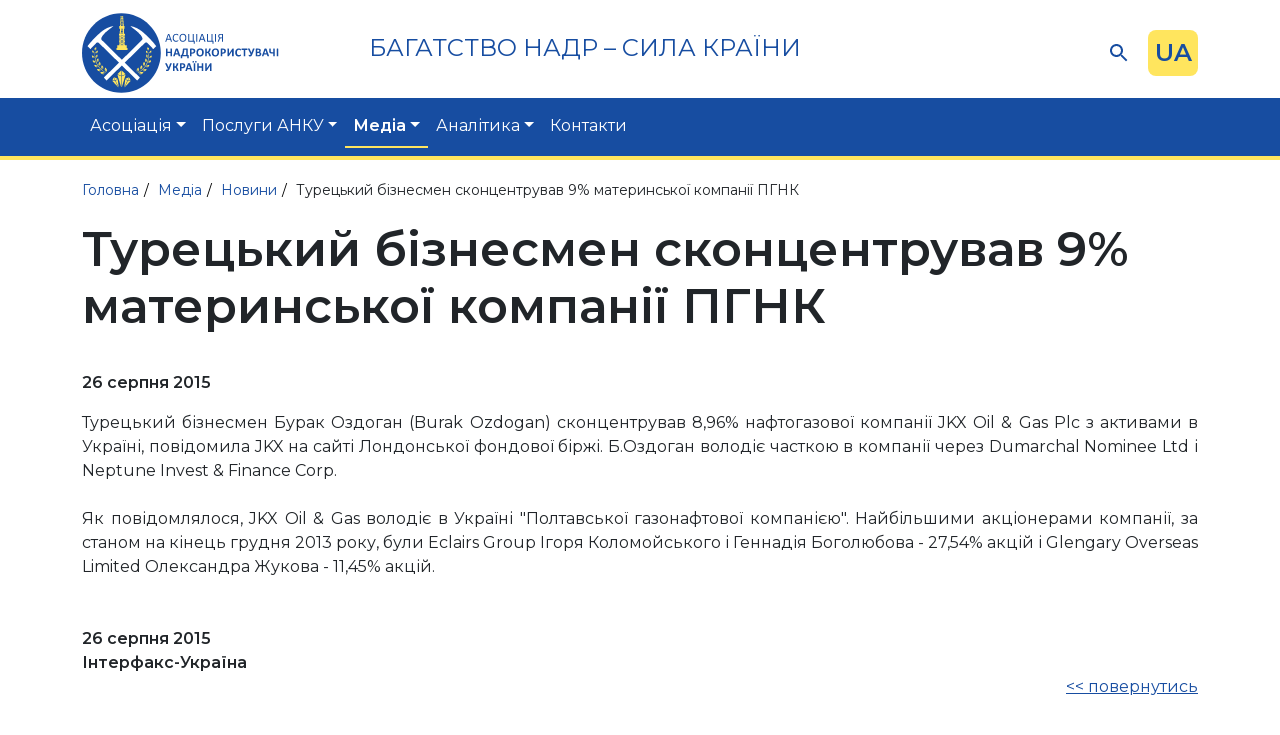

--- FILE ---
content_type: text/html; charset=UTF-8
request_url: https://ukrnadra.net/media/news/422.html
body_size: 4045
content:
<!DOCTYPE html>
<html lang="uk">
<head> 
    <meta charset=utf-8>
    <meta http-equiv="X-UA-Compatible" content="IE=edge">
    <meta name="viewport" content="width=device-width, initial-scale=1">
    <title>Турецький бізнесмен сконцентрував 9% материнської компанії ПГНК - Новини - Медіа - Асоціація Надрокористувачі України</title>
    <meta name="keywords" content="турецький бізнесмен сконцентрував 9% материнської компанії пгнк, новини, медіа" />
    <meta name="description" content="Турецький бізнесмен сконцентрував 9% материнської компанії ПГНК - Новини - Медіа - Асоціація Надрокористувачі України (АНКУ). Контактний телефон в Києві: +38-044-339-91-31." />
    <link rel="shortcut icon" href="/favicon.png" type="image/png">
    <link rel='alternate' href='https://ukrnadra.net/media/news/422.html' hreflang='uk' />
<link rel='alternate' href='https://ukrnadra.net/en/media/news/422.html' hreflang='en' />
                

</head> 
<body>
<div id="wrap" class="secondary">

      <header>
       <div class="container head_wrap">
         <div class="d-flex justify-content-between align-items-center pt-2 slogan_logo_bar"> 
             <a class="navbar-brand" href="/"><img src='/img/logo.svg' width=197 height=80 alt=""><div></div></a>
             <div class="slogan"><p>
	<span style="white-space:pre-wrap;">БАГАТСТВО НАДР &ndash; СИЛА КРАЇНИ</span></p>
<p>
	&nbsp;</p>
</div>

             <div class="d-flex mobile-hidden">
               <form id="search_form" action="/search.html" method="post" onsubmit="return check_search();"><input type="text" class="ss" id="ss" name="ss" value="" /> <input type="submit" class="ss_sub" value="" /></form>
               ﻿  <div class="lang_bar">
    <div class="lang_items">
            <a href="/media/news/422.html" class="active">UA</a>
                    <a href="/en/media/news/422.html" class="">EN</a>
                </div>
    <div class="current">UA</div>
  </div>
             </div>


         </div>
       </div>
   </header>

   
   <div class="tm_bar">
      <div class="container">
         <!-- ============= COMPONENT ============== -->
<nav class="navbar navbar-expand-lg">
 <div class="container-fluid justify-content-end p-0">
  <div class="collapse navbar-collapse" id="main_nav">
    
    <ul class="navbar-nav">
                                    <li class="nav-item dropdown ">
                    <a class="nav-link dropdown-toggle" href="/association.html" data-bs-toggle="dropdown">Асоціація</a>
                    <ul class="submenu dropdown-menu">
                  <li><a class="dropdown-item dropend " href="/association/about.html">Про нас</a>
              <ul class="submenu dropdown-menu">
                  <li><a class="dropdown-item " href="/association/about/history.html">Історія АНКУ</a></li>
                        <li><a class="dropdown-item " href="/association/about/management.html">Менеджмент</a></li>
                        <li><a class="dropdown-item " href="/association/about/blog.html">Блог CEO </a></li>
        </ul>          </li>
                        <li><a class="dropdown-item dropend " href="/association/activity.html">Діяльність</a>
              <ul class="submenu dropdown-menu">
                  <li><a class="dropdown-item " href="/association/activity/codex.html">Кодекс про надра</a></li>
                        <li><a class="dropdown-item " href="/association/activity/shelf.html">Видобуток газу на шельфі Чорного моря</a></li>
                        <li><a class="dropdown-item " href="/association/activity/mining.html">Корисні копалини та літій</a></li>
                        <li><a class="dropdown-item " href="/association/activity/gashub.html">Газовий хаб та ЗПГ</a></li>
        </ul>          </li>
                        <li><a class="dropdown-item " href="/association/members.html">Члени та Партнери Асоціації</a></li>
                        <li><a class="dropdown-item dropend " href="/association/documents.html">Документи</a>
              <ul class="submenu dropdown-menu">
                  <li><a class="dropdown-item " href="/association/documents/93.html">Договір про членство в АНКУ</a></li>
                        <li><a class="dropdown-item " href="/association/documents/94.html">Договір про партнерство в АНКУ</a></li>
        </ul>          </li>
        </ul>                </li>
                                                <li class="nav-item dropdown ">
                    <a class="nav-link dropdown-toggle" href="/services.html" data-bs-toggle="dropdown">Послуги АНКУ</a>
                    <ul class="submenu dropdown-menu">
                  <li><a class="dropdown-item " href="/services/65.html">Арбітраж при Асоціації</a></li>
                        <li><a class="dropdown-item " href="/services/66.html">Аудит та трансфертне ціноутворення</a></li>
                        <li><a class="dropdown-item " href="/services/67.html">Бухгалтерський та податковий облік підприємств</a></li>
        </ul>                </li>
                                                <li class="nav-item dropdown active">
                    <a class="nav-link dropdown-toggle" href="/media.html" data-bs-toggle="dropdown">Медіа</a>
                    <ul class="submenu dropdown-menu">
                  <li><a class="dropdown-item active" href="/media/news.html">Новини</a></li>
                        <li><a class="dropdown-item " href="/media/articles.html">Інтерв’ю</a></li>
                        <li><a class="dropdown-item " href="/media/smi.html">Публікації</a></li>
                        <li><a class="dropdown-item " href="/media/gallery.html">Галерея</a></li>
        </ul>                </li>
                                                <li class="nav-item dropdown ">
                    <a class="nav-link dropdown-toggle" href="/analytics.html" data-bs-toggle="dropdown">Аналітика</a>
                    <ul class="submenu dropdown-menu">
                  <li><a class="dropdown-item " href="/analytics/100.html">Презентації</a></li>
                        <li><a class="dropdown-item " href="/analytics/subsoil_numbers.html">Надрокористування у цифрах</a></li>
                        <li><a class="dropdown-item " href="/analytics/102.html">Європейська практика</a></li>
                        <li><a class="dropdown-item " href="/analytics/law.html">Законодавство</a></li>
        </ul>                </li>
                                                <li class="nav-item ">
                    <a class="nav-link" href="/contacts.html">Контакти</a>
                </li>
                            <li class="nav-item desktop-hidden">
            ﻿  <div class="lang_bar">
    <div class="lang_items">
            <a href="/media/news/422.html" class="active">UA</a>
                    <a href="/en/media/news/422.html" class="">EN</a>
                </div>
    <div class="current">UA</div>
  </div>
        </li>
    
    </ul>

  </div> <!-- navbar-collapse.// -->
 </div> <!-- container-fluid.// -->
</nav>
<!-- ============= COMPONENT END// ============== -->
      </div>
   </div>
   
   <div class="mm_wrap desktop-hidden">
       <button class="navbar-toggler" type="button" data-bs-toggle="collapse" data-bs-target="#main_nav"  aria-expanded="false" aria-label="Toggle navigation">
           <span></span>
           <span></span>
           <span></span>
       </button>
   </div>
      
<section class="crumbreads_section">
    <div class="container">
        <div class="crumbreads" itemscope itemtype="http://schema.org/BreadcrumbList"><span  itemprop="itemListElement" itemscope itemtype="http://schema.org/ListItem"><a href=/ itemprop="item"><span itemprop="name">Головна</span></a><meta itemprop="position" content="1" /></span><span  itemprop="itemListElement" itemscope itemtype="http://schema.org/ListItem"><a href=/media.html itemprop="item"><span itemprop="name">Медіа</span></a><meta itemprop="position" content="2" /></span><span  itemprop="itemListElement" itemscope itemtype="http://schema.org/ListItem"><a href=/media/news.html itemprop="item"><span itemprop="name">Новини</span></a><meta itemprop="position" content="3" /></span><span>Турецький бізнесмен сконцентрував 9% материнської компанії ПГНК</span></div>    </div>
</section>

<section class="main_content">
    <div class="container">
        <h1>Турецький бізнесмен сконцентрував 9% материнської компанії ПГНК</h1>
        <div class="py-3"><b>26 серпня 2015</b></div>

<div style="text-align: justify;">
	Турецький бізнесмен Бурак Оздоган (Burak Ozdogan) сконцентрував 8,96% нафтогазової компанії JKX Oil &amp; Gas Plc з активами в Україні, повідомила JKX на сайті Лондонської фондової біржі. Б.Оздоган володіє часткою в компанії через Dumarchal Nominee Ltd і Neptune Invest &amp; Finance Corp.</div>
<div style="text-align: justify;">
	&nbsp;</div>
<div style="text-align: justify;">
	Як повідомлялося, JKX Oil &amp; Gas володіє в Україні &quot;Полтавської газонафтової компанією&quot;. Найбільшими акціонерами компанії, за станом на кінець грудня 2013 року, були Eclairs Group Ігоря Коломойського і Геннадія Боголюбова - 27,54% акцій і Glengary Overseas Limited Олександра Жукова - 11,45% акцій.</div>
<div style="text-align: justify;">
	&nbsp;</div>
<div style="text-align: justify;">
	&nbsp;</div>
<div style="text-align: justify;">
	<strong>26 серпня 2015</strong></div>
<div style="text-align: justify;">
	<strong>Інтерфакс-Україна</strong></div>

<div class="d-flex justify-content-end"><br /><br /><a href='javascript:history.back()'>&lt;&lt;&nbsp;повернутись</a></div>
    </div>
</section>   <footer>
    <div class="container">
        <div class="row">
          <div class="col-lg-3 under">
             <h6>Про нас</h6>
                             <p><a href="/association/about/history.html">Історія АНКУ</a></p>
                             <p><a href="/association/about/management.html">Менеджмент</a></p>
                             <p><a href="/association/about/blog.html">Блог CEO </a></p>
                       </div>

          <div class="col-lg-5 under">
             <h6>Послуги АНКУ</h6>
                             <p><a href="/services/65.html">Арбітраж при Асоціації</a></p>
                             <p><a href="/services/66.html">Аудит та трансфертне ціноутворення</a></p>
                             <p><a href="/services/67.html">Бухгалтерський та податковий облік підприємств</a></p>
                       </div>
        
          <div class="col-lg-4 contacts">
             <h6>Контакти</h6>
             <ul>
	<li>вул. Бажова 9, м. Київ, Україна</li>
	<li><a href="tel:+380442840424">+38 (044) 284 04 24</a></li>
	<li><a href="mailto:ukrnedra@icloud.com">nadraassociation@gmail.com</a></li>
	<li><a href="https://www.facebook.com/nadraua" target="_blank">Сторінка Facebook</a></li>
</ul>
          </div>

        
        </div>
        
        <div class="row">
          <div class="col-12 text-center pt-5 mt-5 copy_wrap">
            &copy;&nbsp;2026&nbsp;Всі права захищені. Розробка та підтримка сайту - <a href="https://codex.ua">CodEX.UA</a>          </div>
        </div>
    </section>
</footer>
</div> 



<link rel='stylesheet' href='/themes/default/files/css/m_bootstrap.css' >
<link rel='stylesheet' href='/themes/default/files/css/m_navbar.css' >
<link rel='stylesheet' href='/themes/default/files/css/m_gallery.css' >
<link rel='stylesheet' href='/themes/default/files/css/m_pageit.css' >
<link rel='stylesheet' href='/themes/default/files/css/main.css' >
<link rel='stylesheet' href='/themes/default/files/css/magnific-popup.css' >
<script  src='/files/js/jquery-1.11.3.min.js'></script>
<script  src='/themes/default/files/js/m_bootstrap.js'></script>
<script  src='/themes/default/files/js/m_navbar.js'></script>
<script  src='/themes/default/files/js/m_magni_popup.js'></script>
<script  src='/themes/default/files/js/main.js'></script>
<script  src='/themes/default/files/js/magnific-popup.min.js'></script>


<link rel="preconnect" href="https://fonts.gstatic.com">
<link href="https://fonts.googleapis.com/css2?family=Montserrat:wght@400;600&display=swap" rel="stylesheet">

<script>
$(function() {var $ss_obj = $("#ss"); $ss_obj.click(function() {if ($ss_obj.val() == "Пошук") $ss_obj.val("");}); $ss_obj.blur(function() {if ($ss_obj.val() == "") {$ss_obj.val("Пошук")}})})
function check_search () {$obj = $("#ss").val();if (($obj.length < 1) || $obj == "Пошук") {$("#ss").val("");$("#ss").focus();return false;}else{$("#search_form").submit();}}
</script>


<script>
  (function(i,s,o,g,r,a,m){i['GoogleAnalyticsObject']=r;i[r]=i[r]||function(){
  (i[r].q=i[r].q||[]).push(arguments)},i[r].l=1*new Date();a=s.createElement(o),
  m=s.getElementsByTagName(o)[0];a.async=1;a.src=g;m.parentNode.insertBefore(a,m)
  })(window,document,'script','https://www.google-analytics.com/analytics.js','ga');

  ga('create', 'UA-241310919-1', 'auto');
  ga('send', 'pageview');
  setTimeout(function(){ga('send', 'event', 'nobouncy', '15sec')}, 15000);

// GA events
// ============================================================
$(function() 
    {
    $("a[href^='tel']").click(function(){
        ga('send', {hitType: 'event', eventCategory: 'Phone Number', eventAction: 'Click'});
        });
    $("a[href^='mailto']").click(function(){
        ga('send', {hitType: 'event', eventCategory: 'Email', eventAction: 'Click'});
        });
    $("form").submit(function(){
        var rel = $(this).attr("rel");
        ga('send', {hitType: 'event', eventCategory: rel, eventAction: 'Submit'});
        });
 });
</script>

</body>
</html>

--- FILE ---
content_type: text/css
request_url: https://ukrnadra.net/themes/default/files/css/m_navbar.css
body_size: 482
content:

.navbar-toggler
    {
    background: none;
    border: 0;
    padding: 5px 10px;
    }
.navbar-toggler span
    {
    display: block;
    background: #000;
    width: 30px;
    height: 2px;
    margin: 6px 0;
    transition: all 0.5s ease;
    }
.navbar-toggler[aria-expanded=true] span:nth-child(1) { transform: translate(0,8px) rotate(45deg);   }
.navbar-toggler[aria-expanded=true] span:nth-child(2) { opacity: 0; }
.navbar-toggler[aria-expanded=true] span:nth-child(3) { transform: translate(0,-8px) rotate(135deg); }


.dropend:after
    {
    display: inline-block;
    margin-left: 15px;
    vertical-align: 0.100em;
    content: "";
    border-top: 0.3em solid;
    border-right: 0.3em solid transparent;
    border-bottom: 0;
    border-left: 0.3em solid transparent;
    }


@media all and (min-width: 992px) {

   .dropend:after
       {
       border-top: 0.3em solid transparent;
       border-right: 0;
       border-bottom: 0.3em solid transparent;
       border-left: 0.3em solid;
       }



    .dropdown-menu li{
        position: relative;
    }
    .dropdown-menu .submenu{ 
        display: none;
        position: absolute;
        left:100%; top:-7px;
    }
    .dropdown-menu .submenu-left{ 
        right:100%; left:auto;
    }

    .dropdown-menu > li:hover > .submenu{
        display: block;
    }
}   
/* ============ desktop view .end// ============ */

/* ============ small devices ============ */
@media (max-width: 991px) {

.dropdown-menu .dropdown-menu{
        margin-left:0.7rem; margin-right:0.7rem; margin-bottom: .5rem;
}

}   
/* ============ small devices .end// ============ */

--- FILE ---
content_type: text/css
request_url: https://ukrnadra.net/themes/default/files/css/main.css
body_size: 4209
content:
@charset "UTF-8";
html, body, ul, ol, li, p, td, h1, h2, h3, h4, h5, h6, form, fieldset, a, img {
  margin: 0;
  padding: 0;
  border: 0;
}


/* Variables */        
:root
    {
    --main-color:    #4D4D4D;
    --active-color:  #ff0000;
    --blue:          #174DA1;
    --yellow:        #FFE55E;
    --mont: 'Montserrat', sans-serif;
    }

html, body 
    {
    height: 100%;
    }
body 
    {
    font-family: var(--mont);
    font-size: 16px;
    background-color: #fff;
    }

* html #wrap 
    {
    height: 100%;
    }
    body #wrap 
        {
        min-height: 100%;
        width: 100%;
        margin: auto;
        position: relative;
        }


.desktop-hidden
    {
    display: none;
    }

    


section,
.container
    {
    position: relative;
    }
section
    {
    margin: 50px auto;
    }


a
    {
    color: var(--blue);
    }
    a:hover
        {
        color: var(--active-color);
        }

p
    {
    margin-bottom: 10px;
    color: var(--main-color);
    }


/* Main elements */
h1, .h1_like,
h2, .h2_like,
h6, .h6_like
    {
    font-weight: 700;
    }
h1, .h1_like,
h2, .h2_like,
h3, .h3_like,
h6, .h6_like
    {
    margin-bottom: 20px;
    }


h1, .h1_like { font-size: 48px }
h2, .h2_like { font-size: 25px; margin-top: 40px; }
h3, .h3_like { font-size: 20px }
h6, .h6_like { font-size: 16px }


.btn
    {
    padding: 15px 45px;
    font-size: 14px;
    }
    .btn.yellow
        {
        font-weight: 700;
        color: var(--blue);
        background: var(--yellow);
        }
    .btn.big
        {
        font-size: 16px;
        width: 400px;
        }
    .btn.small
        {
        padding: 10px 20px;
        }
    .btn:hover
        {
        background: var(--blue);
        color: var(--yellow);
        }


/* Crumbreads */
.crumbreads a 
    {
    text-decoration: none;
    font-size: 12px;
    }
    .crumbreads a:hover 
        {
        text-decoration: underline;
        }
    .crumbreads > span + span::before 
        {
        padding: 0 5px;
        color: #000;
        content: "/ ";
        }



    /* Header */
    header
        {
        box-shadow: 0 10px 10px rgba(0,0,0,0.1);
        }


    .lang_bar
        {
        position: relative;
        text-transform: uppercase;
        color: var(--blue);
        font-size: 24px;
        font-weight: 700;
        width: 50px;
        margin-left: 20px;
        }
        .lang_bar .current
            {
            background: var(--yellow);
            border-radius: 8px;
            cursor: pointer;
            text-align: center;
            padding: 5px 0;
            }
        .mobile-hidden .lang_bar .lang_items
            {
            display: none;
            left: 0;
            top: 50px;
            position: absolute;
            width: 100%;
            padding: 0;
            z-index: 9999;
            text-align: center;
            border: 1px var(--blue) solid;
            }
            .lang_bar .lang_items a
                {
                display: block;
                background: #fff;
                text-decoration: none;
                }
            .lang_bar .lang_items a:hover,
            .lang_bar .lang_items a.active
                {
                color: var(--blue);
                background-color: var(--yellow);
                }
    .slogan
        {
        display: flex;
        }
    .slogan p
        {
        display: block;
        color: var(--blue);
        font-size: 24px;
        }


    #ss,
    .ss_sub
        {
        border: 0;
        background: none;
        }
    .ss_sub
        {
        margin-left: 5px;
        width: 18px;
        background: url("/img/icons/search.svg") center center no-repeat;
        }
    #search_form
        {
        display: flex;
        }


    /* Top menu */
    .tm_bar
        {
        position: sticky;
        top: 0px;
        background: var(--blue);
        z-index: 1000;
        border-bottom: 4px var(--yellow) solid;
        }
        .dropdown-menu
            {
            background: var(--blue);
            }
            .dropdown-item
                {
                padding: 5px 10px;
                }
            .dropdown-item,
            .navbar .navbar-nav .nav-link,
            .navbar .navbar-nav .nav-link.active
                {
                color: #fff;
                }
            .navbar .navbar-nav .active .nav-link
                {
                font-weight: 700;
                border-bottom: 2px var(--yellow) solid;
                }


            .dropdown-item.active
                {
                color: var(--yellow);
                }
            .dropdown-item:active,
            .dropdown-item:hover
                {
                background-color: var(--yellow);
                color: var(--blue);
                }



    /* Index content */
    #main_slider
        {
        margin-bottom: 200px;
        }
        #main_slider .img_div
            {
            height: 640px;
            width: auto;
            background-size: cover;
            background-repeat: no-repeat;
            background-position: center center;
            }
        #main_slider .carousel-indicators
            {
            bottom: -100px;
            }
            #main_slider .carousel-indicators button
                {
                box-sizing: border-box;
                color: #fff;
                font-weight: 700;
                display: flex;
                align-items: flex-end;
                justify-content: flex-start;
                text-align: left;
                padding: 15px;
                width: 300px;
                min-height: 174px;
                border-radius: 16px;
                
                background-position: center, center;
                background-size: 100% auto, cover;
                background-repeat: no-repeat, no-repeat;

                transition: min-height 0.5s ease;
                }
                #main_slider .carousel-indicators button.active
                    {
                    min-height: 220px;
                    }

        #main_slider .carousel-item .inner_block
            {
            position: absolute;
            top: 70px;
            
            background-color: rgba(23, 77, 161, 0.9);
            border-radius: 16px;
            padding: 40px;
            box-sizing: border-box;
            }
            #main_slider .carousel-item .inner_block .h1_like,
            #main_slider .carousel-item .inner_block p
                {
                color: #fff;
                }
            #main_slider .carousel-item .inner_block .h1_like
                {
                font-weight: 400;
                font-size: 52px;
                line-height: 63px;
                }
            #main_slider .carousel-item .inner_block .btn
                {
                margin-top: 20px;
                }
                


    .inline_icon
        {
        display: inline-block;
        margin-right: 30px;
        padding: 15px 0 15px 70px;
        background-position: left center;
        background-repeat: no-repeat;
        background-size: auto 50px;
        }
        .inline_icon.arrow_right   {    background-image: url("/img/icons/arrow_right.svg")   }
        .inline_icon.facebook      {    background-image: url("/img/icons/facebook.svg")      }



    /* Index navi slides */

    .index_navi_slides
        {
        }
        .index_navi_slides .nav-tabs
            {
            font-size: 20px;
            gap: 30px;
            }
        .index_navi_slides .nav-tabs .nav-link
            {
            color: var(--blue);
            padding: 0;
            }
        .index_navi_slides .nav-tabs .nav-link.active
            {
            font-weight: 700;
            border-bottom: 2px var(--yellow) solid;
            }

        .index_navi_slides .tab-content .more
            {
            position: absolute;
            top: 10px;
            right: 20px;
            font-size: 16px;
            text-decoration: underline;
            background: url("/img/icons/arrow_right_simple.svg") right 40% no-repeat;
            padding-right: 30px;
            }


        .index_navi_slides .tab-content
            {
            margin: 30px 0 50px 0;
            }
            .index_navi_slides .tab-content .items
                {
                display: flex;
                gap: 30px;
                }
                .index_navi_slides .tab-content .item
                    {
                    position: relative;
                    width: 50%;
                    height: 385px;
                    border-radius: 16px;
                    border: 1px #e3e3e3 solid;
                    overflow: hidden;
                    /*background-size: 100% 230px;*/
                    background-size: 100% auto;
                    background-repeat: no-repeat;
                    background-position: top center;
                    }
                .index_navi_slides .tab-content .item:hover
                    {
                    box-shadow: 0px 25px 55px rgba(126, 126, 126, 0.15);
                    cursor: pointer;
                    }
                    .index_navi_slides .tab-content .item .text
                        {
                        display: block;
                        position: absolute;
                        left: 0;
                        bottom: 0;
                        min-height: 40%;
                        width: 100%;
                        font-size: 24px;
                        font-weight: 400;
                        text-decoration: none;
                        color: var(--main-color);
                        padding: 30px 100px 30px 35px;
                        background: #fff url("/img/icons/arrow_right.svg") 95% center no-repeat;
                        }
                        .index_navi_slides .tab-content .item .date
                            {
                            position: absolute;
                            top: -60px;
                            left: 0px;
                            padding: 8px 15px;
                            font-size: 16px;
                            background: var(--blue);
                            color: #fff;
                            border-radius: 0px 10px 10px 0px;
                            }



    section.main_content
        {
        margin-top: 20px;
        padding: 0px 0 50px 0;
        }
    section.main_content ol,
    section.main_content ul
        {
        margin: 10px 0 10px 35px;
        }


    section.crumbreads_section
        {
        padding: 0;
        margin: 20px 0;
        font-size: 14px;
        }
        section.crumbreads_section a
            {
            font-size: 14px;
            }


    .sub_menu
        {
        list-style: none;
        margin: 0 0 0 30px;
        font-size: 18px;
        display: flex;
        justify-content: center;
        gap: 20px;
        }
        .sub_menu li
            {
            }
            .sub_menu li a
                {
                display: block;
                background: var(--blue);
                padding: 20px 40px;
                border-radius: 10px;
                color: #fff;
                text-decoration: none;
                }
            .sub_menu li a:hover
                {
                background: var(--yellow);
                color: #000;
                }



.our_partners .items
    {
    display: flex;
    justify-content: center;
    gap: 20px;
    flex-wrap: wrap;
    }
    .our_partners .items img
        {
        height: 84px;
        width: auto;
        }




/* Main content */    

.page_big_img
    {
    width: 100%;
    min-height: 400px;
    background-position: center center;
    background-size: cover;
    background-repeat: no-repeat;
    }



.data_table
    {
    width: 100%;
    }
    .data_table th
        {
        background: var(--blue);
        color: #fff;
        }
    .data_table th,
    .data_table td
        {
        border: 1px #ccc solid;
        padding: 5px 10px;
        }
    .data_table td:nth-child(1),
    .data_table td:nth-child(2)
        {
        white-space: nowrap;
        }



/* Presentaiton blocks */

.presentation_block
    {
    
    }
    .presentation_block .items
        {
        display: flex;
        flex-wrap: wrap;
        justify-content: center;
        gap: 20px;
        }
        .presentation_block .item
            {
            position: relative;
            color: #fff;
            cursor: pointer;
            padding: 20px;
            background-position: center center;
            background-size: cover;

            width: 30%;
            height: 250px;

            border-radius: 15px;

            display: flex;
            justify-content: flex-end;
            align-items: flex-end;
            }
            .presentation_block .item .block_title
                {
                position: absolute;
                top: 0;
                right: 0;
                left: 0;
                border-radius: 15px 15px 0 0;
                background: #174DA1BD;
                padding: 5px 10px;
                min-height: 50px;
                }
            .presentation_block .item .block_title .h2_like,
            .presentation_block .item .block_title p
                {
                margin: 0;
                padding: 0;
                color: #fff;
                font-size: 14px;
                }




.analytics_block .items
    {
    width: 90%;
    margin: 0 auto;
    }
    .analytics_block .item
        {
        margin-bottom: 50px;
        }
        .analytics_block .item .h3_like
            {
            font-weight: bold;
            }
        .analytics_block .item .h3_like a
            {
            text-decoration: none;
            color: inherit;
            }
            .analytics_block .item .h3_like a:hover
                {
                color: var(--active-color);
                }

        .analytics_block .more_link_wrap
            {
            text-align: right;
            
            }
    .analytics_block .archive_link_wrap
        {
        text-align: center;
        
        }


.video_comments iframe
    {
    width: 800px !important;
    height: 400px !important;
    display: block;
    margin: 10px auto;
    }




/* Footer */
footer
    {
    background: var(--blue);
    padding: 45px 0;
    }
    footer,
    footer a,
    footer p
        {
        color: #fff;
        }
    footer a:hover
        {
        color: var(--yellow);
        }
    footer .under a
        {
        text-decoration: underline;
        }

    .copy_wrap
        {
        border-top: 1px solid #436fb4;
        }


     footer .contacts ul
         {
         list-style: none;
         }
         footer .contacts ul li
             {
             padding: 5px 0 5px 40px;
             margin: 10px 0;
             background-position: left center;
             background-repeat: no-repeat;
             }
         footer .contacts ul li:nth-child(1)   {    background-image: url("/img/icons/addr.svg")      }
         footer .contacts ul li:nth-child(2)   {    background-image: url("/img/icons/phone.svg")     }
         footer .contacts ul li:nth-child(3)   {    background-image: url("/img/icons/mail.svg")      }
         footer .contacts ul li:nth-child(4)   {    background-image: url("/img/icons/facebook.svg")  }



/* Progress bar */
@-webkit-keyframes progress {to {background-position: 30px 0;}}
@-moz-keyframes progress {to {background-position: 30px 0;}}
@keyframes progress {to {background-position: 30px 0;}}
.barBg {width:99%;  height:15px;    border-radius: 8px; margin-bottom:5px;}
.bar {background: #7aff32;  height:30px;    height: 15px;   border-radius: 4px;}
.barFill {
    width: 100%;
    height: 15px;
    border-radius: 20px;
    -webkit-animation: progress 1s linear infinite;
    -moz-animation: progress 1s linear infinite;
    animation: progress 1s linear infinite;
    background-repeat: repeat-x;
    background-size: 30px 30px;
    background-image: -webkit-linear-gradient(-45deg, rgba(255, 255, 255, 0.15) 25%, transparent 25%, transparent 50%, rgba(255, 255, 255, 0.15) 50%, rgba(255, 255, 255, 0.15) 75%, transparent 75%, transparent);
    background-image: linear-gradient(-45deg, rgba(255, 255, 255, 0.15) 25%, transparent 25%, transparent 50%, rgba(255, 255, 255, 0.15) 50%, rgba(255, 255, 255, 0.15) 75%, transparent 75%, transparent);
}
.hundred {  width: 100%;}   
.cornflowerblue {   background-color: CornflowerBlue;   box-shadow:inset 0px 0px 6px 2px rgba(255,255,255,.3);}




/* ============================================================================ */
/* 992px                    =================================================== */
/* ============================================================================ */
@media (max-width: 992px) {


h1, .h1_like { font-size: 36px }
h2, .h2_like { font-size: 20px }
h3, .h3_like { font-size: 18px }
h6, .h6_like { font-size: 16px }



.mobile-hidden
    {
    display: none !important;
    }
.desktop-hidden
    {
    display: block;
    }


header .slogan_logo_bar
    {
    margin-right: 50px;
    }
    header .slogan_logo_bar .slogan
        {
        flex-grow: 1;
        justify-content: center;
        }

    header .slogan_logo_bar .slogan p
        {
        font-size: 18px;
        }


.tm_bar .navbar
    {
    padding: 0;
    }
    .mm_wrap
        {
        position: absolute;
        top: 30px;
        right: 10px;
        bottom: 0;
        }
        .navbar-toggler
            {
            position: sticky;
            top: 10px;
            z-index: 9999;
            background: #fff;
            border-radius: 4px;
            }

    
    .desktop-hidden .lang_bar
        {
        width: auto;
        padding: 10px 0;
        }

    .desktop-hidden .lang_bar .current
        {
        display: none;
        }
    .desktop-hidden .lang_bar .lang_items
        {
        width: 100%;
        display: flex;
        justify-content: center;
        }
        .desktop-hidden .lang_bar .lang_items a
            {
            margin: 0 10px;
            padding: 5px 10px;
            border-radius: 5px;
            }
            




#main_slider
    {
    margin-bottom: 0;
    }

#main_slider .img_div
    {
    height: 550px;
    }
    #main_slider .carousel-control-next span,
    #main_slider .carousel-control-prev span
        {
        display: none;
        }

    #main_slider .carousel-item .inner_block
        {
        left: 15px;
        right: 15px;
        border-radius: 10px;
        padding: 20px;
        }

    #main_slider .carousel-indicators
        {
        bottom: 30px;
        justify-content: flex-start;
        }
        #main_slider .carousel-indicators button
            {
            border-radius: 3px;
            width: 60px;
            padding: 0;
            font-size: 12px;
            background-image: none !important;
            text-indent: -1000px;
            overflow: hidden;
            background: var(--blue);
            margin-left: 10px;
            margin-right: 10px;
            }
        #main_slider .carousel-indicators button,
        #main_slider .carousel-indicators button.active
            {
            height: 6px;
            min-height: auto;
            }
        #main_slider .carousel-indicators button.active
            {
            background: var(--yellow);
            }


        #main_slider .carousel-item .inner_block .h1_like
            {
            font-size: 40px;
            line-height: 49px;
            }
        #main_slider .carousel-item .inner_block .btn
            {
            margin-top: 20px;
            }


        .index_navi_slides .nav-tabs .nav-link
            {
            font-size: 16px;
            }
            .index_navi_slides .tab-content .items
                {
                flex-wrap: wrap;
                }
                .index_navi_slides .tab-content .item
                    {
                    width: 100%;
                    height: 360px;
                    background-position: center top;
                    border-radius: 10px;
                    background-size: auto 80%;
                    }
                    .index_navi_slides .tab-content .item .text
                        {
                        font-size: 18px;
                        min-height: 30%;
                        padding: 15px 100px 15px 15px;
                        }
        .index_navi_slides .nav-tabs .nav-item:last-child
            {
            justify-content: flex-start !important;
            }


        .index_navi_slides .tab-content .more
            {
            position: relative;
            display: block;
            top: auto;
            right: auto;
            padding-right: 30px;
            margin: 15px 0;
            text-align: right;
            }

    
    footer
        {
        padding: 0 0 40px 0;
        }
    footer h6
        {
        margin: 40px 0 20px 0;
        }


}


/* ============================================================================ */
/* - меньше 576px                         ===================================== */
/* ============================================================================ */
@media (max-width: 576px) {

.btn.big
    {
    width: 100%;
    }


.dropdown-item
    {
    font-size: 12px;
    }

.intro_text img
    {
    float: none !important;
    width: 100% !important;
    height: auto !important;
    margin: 15px 0 !important;
    }

    header .slogan_logo_bar .slogan p
        {
        font-size: 14px;
        }


.presentation_block .items
    {
    gap: 10px;
    }
    .presentation_block .items .item
        {
        padding: 20px;

        width: 100%;
        height: 250px;
        }


.analytics_block .items
    {
    width: 100%;
    }
    .analytics_block .item
        {
        margin-bottom: 30px;
        }


.video_comments iframe
    {
    width: 100% !important;
    height: 200px !important;
    }

}


/* ============================================================================ */
/* Extra small devices - меньше 400px     ===================================== */
/* ============================================================================ */
@media (max-width: 400px) {

}


--- FILE ---
content_type: application/javascript
request_url: https://ukrnadra.net/themes/default/files/js/main.js
body_size: 408
content:
$(function() 
    {
    // Box click
    $('.index_navi_slides .item, .presentation_block .item').click(function(){
        var link2go = $(this).find('a').attr('href');
        if (link2go != null)    
            {
            document.location = link2go;
            }
        });


    // Language bar 
    $('.mobile-hidden .lang_bar .current').click(function()
        {
        $('.mobile-hidden .lang_bar .lang_items').slideToggle();
        });


    // Ajax forms
    $('.ajax_form').submit(function() {
        var form_obj = $(this);
        progress_bar($(form_obj).find('.success'));
        $(form_obj).find('input, textarea, img, button, label').css('opacity', '0.3');
        $.post("/connector/ajax.php", $(form_obj).serialize(), function(response) {
            $(form_obj).find('input, textarea, img, button, label').css('opacity', '1');
            $(form_obj).find('.message_form_div').html(response);
            $(form_obj).find('.response_form_layout').show();
        });
        return false;
        });



    });



function progress_bar(obj) {
    $(obj).html('<div class="barBg"><div class="bar hundred cornflowerblue"><div class="barFill"></div></div></div>');
}


--- FILE ---
content_type: image/svg+xml
request_url: https://ukrnadra.net/img/icons/addr.svg
body_size: 602
content:
<svg width="30" height="30" viewBox="0 0 30 30" fill="none" xmlns="http://www.w3.org/2000/svg">
<rect width="30" height="30" rx="4.8" fill="#FFE55E"/>
<path d="M14.9997 6C11.1403 6 8 8.97286 8 12.6269C8 13.5801 8.20607 14.4901 8.61217 15.332C10.3623 18.9575 13.7178 22.7853 14.7047 23.872C14.7787 23.9532 14.8865 24 14.9999 24C15.1133 24 15.2211 23.9532 15.2951 23.872C16.2817 22.7855 19.6371 18.9579 21.3878 15.332C21.7941 14.4901 22 13.5801 22 12.6269C21.9996 8.97286 18.8594 6 14.9997 6ZM14.9997 16.069C12.9949 16.069 11.3636 14.5247 11.3636 12.6268C11.3636 10.7286 12.9949 9.18434 14.9997 9.18434C17.0045 9.18434 18.6358 10.7286 18.6358 12.6268C18.636 14.5247 17.0047 16.069 14.9997 16.069Z" fill="#174DA1"/>
</svg>
